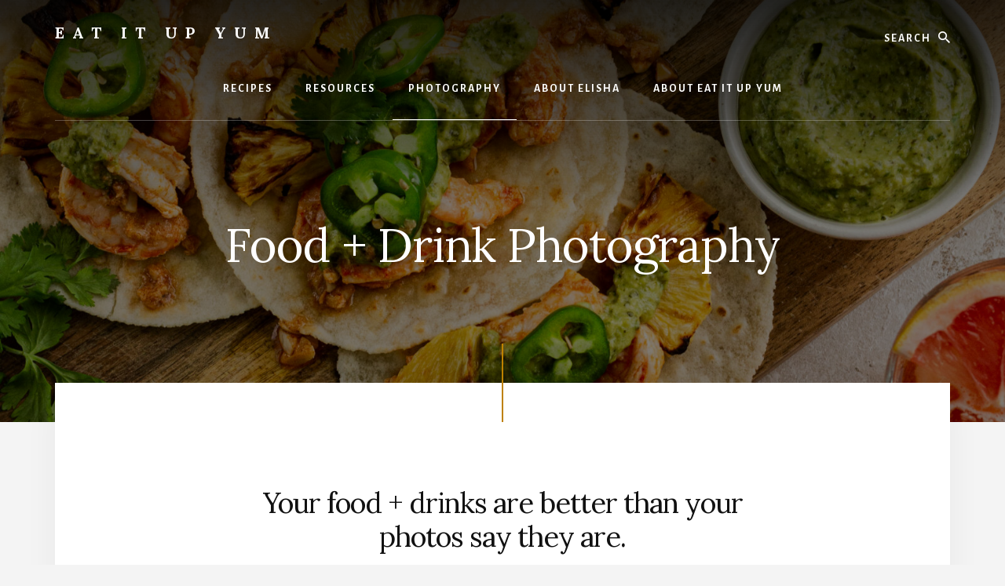

--- FILE ---
content_type: text/html; charset=UTF-8
request_url: https://eatitupyum.com/food-drink-photography/
body_size: 8853
content:
<!DOCTYPE html>
<html lang="en-US">
<head >
<meta charset="UTF-8" />
<meta name="description" content="Are you a restaurant owner, bar manager, or shop owner looking to add dynamic photos to your online menu? Or a food blogger wanting to tell more visual stories? Let’s work together to bring your dreams to life." />
<meta name="keywords" content="Eat it up Yum, Food Photographer, Food Photography, Food + Beverage Photography, Food + Beverage Photographer, Beverage Photographer, Restaurant Owner, Restaurant Manager, Bar Owner, Bar Manager, Coffee Shop, Food Blogger, Visual Storytelling, Photography, Photographer" />
<meta name="viewport" content="width=device-width, initial-scale=1" />
<title>Food Photography Portfolio</title>
<meta name='robots' content='max-image-preview:large' />
	<style>img:is([sizes="auto" i], [sizes^="auto," i]) { contain-intrinsic-size: 3000px 1500px }</style>
	<link rel='dns-prefetch' href='//fonts.googleapis.com' />
<link rel='dns-prefetch' href='//unpkg.com' />
<link rel="alternate" type="application/rss+xml" title="Eat it up yum &raquo; Feed" href="https://eatitupyum.com/feed/" />
<link rel="alternate" type="application/rss+xml" title="Eat it up yum &raquo; Comments Feed" href="https://eatitupyum.com/comments/feed/" />
<link rel="canonical" href="https://eatitupyum.com/food-drink-photography/" />
<script type="text/javascript">
/* <![CDATA[ */
window._wpemojiSettings = {"baseUrl":"https:\/\/s.w.org\/images\/core\/emoji\/16.0.1\/72x72\/","ext":".png","svgUrl":"https:\/\/s.w.org\/images\/core\/emoji\/16.0.1\/svg\/","svgExt":".svg","source":{"concatemoji":"https:\/\/eatitupyum.com\/wp-includes\/js\/wp-emoji-release.min.js?ver=6.8.3"}};
/*! This file is auto-generated */
!function(s,n){var o,i,e;function c(e){try{var t={supportTests:e,timestamp:(new Date).valueOf()};sessionStorage.setItem(o,JSON.stringify(t))}catch(e){}}function p(e,t,n){e.clearRect(0,0,e.canvas.width,e.canvas.height),e.fillText(t,0,0);var t=new Uint32Array(e.getImageData(0,0,e.canvas.width,e.canvas.height).data),a=(e.clearRect(0,0,e.canvas.width,e.canvas.height),e.fillText(n,0,0),new Uint32Array(e.getImageData(0,0,e.canvas.width,e.canvas.height).data));return t.every(function(e,t){return e===a[t]})}function u(e,t){e.clearRect(0,0,e.canvas.width,e.canvas.height),e.fillText(t,0,0);for(var n=e.getImageData(16,16,1,1),a=0;a<n.data.length;a++)if(0!==n.data[a])return!1;return!0}function f(e,t,n,a){switch(t){case"flag":return n(e,"\ud83c\udff3\ufe0f\u200d\u26a7\ufe0f","\ud83c\udff3\ufe0f\u200b\u26a7\ufe0f")?!1:!n(e,"\ud83c\udde8\ud83c\uddf6","\ud83c\udde8\u200b\ud83c\uddf6")&&!n(e,"\ud83c\udff4\udb40\udc67\udb40\udc62\udb40\udc65\udb40\udc6e\udb40\udc67\udb40\udc7f","\ud83c\udff4\u200b\udb40\udc67\u200b\udb40\udc62\u200b\udb40\udc65\u200b\udb40\udc6e\u200b\udb40\udc67\u200b\udb40\udc7f");case"emoji":return!a(e,"\ud83e\udedf")}return!1}function g(e,t,n,a){var r="undefined"!=typeof WorkerGlobalScope&&self instanceof WorkerGlobalScope?new OffscreenCanvas(300,150):s.createElement("canvas"),o=r.getContext("2d",{willReadFrequently:!0}),i=(o.textBaseline="top",o.font="600 32px Arial",{});return e.forEach(function(e){i[e]=t(o,e,n,a)}),i}function t(e){var t=s.createElement("script");t.src=e,t.defer=!0,s.head.appendChild(t)}"undefined"!=typeof Promise&&(o="wpEmojiSettingsSupports",i=["flag","emoji"],n.supports={everything:!0,everythingExceptFlag:!0},e=new Promise(function(e){s.addEventListener("DOMContentLoaded",e,{once:!0})}),new Promise(function(t){var n=function(){try{var e=JSON.parse(sessionStorage.getItem(o));if("object"==typeof e&&"number"==typeof e.timestamp&&(new Date).valueOf()<e.timestamp+604800&&"object"==typeof e.supportTests)return e.supportTests}catch(e){}return null}();if(!n){if("undefined"!=typeof Worker&&"undefined"!=typeof OffscreenCanvas&&"undefined"!=typeof URL&&URL.createObjectURL&&"undefined"!=typeof Blob)try{var e="postMessage("+g.toString()+"("+[JSON.stringify(i),f.toString(),p.toString(),u.toString()].join(",")+"));",a=new Blob([e],{type:"text/javascript"}),r=new Worker(URL.createObjectURL(a),{name:"wpTestEmojiSupports"});return void(r.onmessage=function(e){c(n=e.data),r.terminate(),t(n)})}catch(e){}c(n=g(i,f,p,u))}t(n)}).then(function(e){for(var t in e)n.supports[t]=e[t],n.supports.everything=n.supports.everything&&n.supports[t],"flag"!==t&&(n.supports.everythingExceptFlag=n.supports.everythingExceptFlag&&n.supports[t]);n.supports.everythingExceptFlag=n.supports.everythingExceptFlag&&!n.supports.flag,n.DOMReady=!1,n.readyCallback=function(){n.DOMReady=!0}}).then(function(){return e}).then(function(){var e;n.supports.everything||(n.readyCallback(),(e=n.source||{}).concatemoji?t(e.concatemoji):e.wpemoji&&e.twemoji&&(t(e.twemoji),t(e.wpemoji)))}))}((window,document),window._wpemojiSettings);
/* ]]> */
</script>
<link rel='stylesheet' id='essence-pro-css' href='https://eatitupyum.com/wp-content/themes/essence-pro/style.css?ver=1.1.0' type='text/css' media='all' />
<style id='essence-pro-inline-css' type='text/css'>
.has-custom-color {
	color: #be8100 !important;
}

.has-custom-background-color {
	background-color: #be8100 !important;
}

.content .wp-block-button .wp-block-button__link:focus,
.content .wp-block-button .wp-block-button__link:hover {
	background-color: #be8100 !important;
	color: #fff;
}

.entry-content .wp-block-pullquote.is-style-solid-color {
	background-color: #be8100;
}


		.single .content .entry-content > p:first-of-type {
			font-size: 26px;
			font-size: 2.6rem;
			letter-spacing: -0.7px;
		}

		
</style>
<style id='wp-emoji-styles-inline-css' type='text/css'>

	img.wp-smiley, img.emoji {
		display: inline !important;
		border: none !important;
		box-shadow: none !important;
		height: 1em !important;
		width: 1em !important;
		margin: 0 0.07em !important;
		vertical-align: -0.1em !important;
		background: none !important;
		padding: 0 !important;
	}
</style>
<link rel='stylesheet' id='wp-block-library-css' href='https://eatitupyum.com/wp-includes/css/dist/block-library/style.min.css?ver=6.8.3' type='text/css' media='all' />
<style id='classic-theme-styles-inline-css' type='text/css'>
/*! This file is auto-generated */
.wp-block-button__link{color:#fff;background-color:#32373c;border-radius:9999px;box-shadow:none;text-decoration:none;padding:calc(.667em + 2px) calc(1.333em + 2px);font-size:1.125em}.wp-block-file__button{background:#32373c;color:#fff;text-decoration:none}
</style>
<link rel='stylesheet' id='wishlist-box-basic-blocks-style-css' href='https://eatitupyum.com/wp-content/plugins/wishlist-member/features/box-basic/dist/style.css?ver=6.8.3' type='text/css' media='all' />
<style id='global-styles-inline-css' type='text/css'>
:root{--wp--preset--aspect-ratio--square: 1;--wp--preset--aspect-ratio--4-3: 4/3;--wp--preset--aspect-ratio--3-4: 3/4;--wp--preset--aspect-ratio--3-2: 3/2;--wp--preset--aspect-ratio--2-3: 2/3;--wp--preset--aspect-ratio--16-9: 16/9;--wp--preset--aspect-ratio--9-16: 9/16;--wp--preset--color--black: #000000;--wp--preset--color--cyan-bluish-gray: #abb8c3;--wp--preset--color--white: #ffffff;--wp--preset--color--pale-pink: #f78da7;--wp--preset--color--vivid-red: #cf2e2e;--wp--preset--color--luminous-vivid-orange: #ff6900;--wp--preset--color--luminous-vivid-amber: #fcb900;--wp--preset--color--light-green-cyan: #7bdcb5;--wp--preset--color--vivid-green-cyan: #00d084;--wp--preset--color--pale-cyan-blue: #8ed1fc;--wp--preset--color--vivid-cyan-blue: #0693e3;--wp--preset--color--vivid-purple: #9b51e0;--wp--preset--color--custom: #be8100;--wp--preset--gradient--vivid-cyan-blue-to-vivid-purple: linear-gradient(135deg,rgba(6,147,227,1) 0%,rgb(155,81,224) 100%);--wp--preset--gradient--light-green-cyan-to-vivid-green-cyan: linear-gradient(135deg,rgb(122,220,180) 0%,rgb(0,208,130) 100%);--wp--preset--gradient--luminous-vivid-amber-to-luminous-vivid-orange: linear-gradient(135deg,rgba(252,185,0,1) 0%,rgba(255,105,0,1) 100%);--wp--preset--gradient--luminous-vivid-orange-to-vivid-red: linear-gradient(135deg,rgba(255,105,0,1) 0%,rgb(207,46,46) 100%);--wp--preset--gradient--very-light-gray-to-cyan-bluish-gray: linear-gradient(135deg,rgb(238,238,238) 0%,rgb(169,184,195) 100%);--wp--preset--gradient--cool-to-warm-spectrum: linear-gradient(135deg,rgb(74,234,220) 0%,rgb(151,120,209) 20%,rgb(207,42,186) 40%,rgb(238,44,130) 60%,rgb(251,105,98) 80%,rgb(254,248,76) 100%);--wp--preset--gradient--blush-light-purple: linear-gradient(135deg,rgb(255,206,236) 0%,rgb(152,150,240) 100%);--wp--preset--gradient--blush-bordeaux: linear-gradient(135deg,rgb(254,205,165) 0%,rgb(254,45,45) 50%,rgb(107,0,62) 100%);--wp--preset--gradient--luminous-dusk: linear-gradient(135deg,rgb(255,203,112) 0%,rgb(199,81,192) 50%,rgb(65,88,208) 100%);--wp--preset--gradient--pale-ocean: linear-gradient(135deg,rgb(255,245,203) 0%,rgb(182,227,212) 50%,rgb(51,167,181) 100%);--wp--preset--gradient--electric-grass: linear-gradient(135deg,rgb(202,248,128) 0%,rgb(113,206,126) 100%);--wp--preset--gradient--midnight: linear-gradient(135deg,rgb(2,3,129) 0%,rgb(40,116,252) 100%);--wp--preset--font-size--small: 16px;--wp--preset--font-size--medium: 20px;--wp--preset--font-size--large: 22px;--wp--preset--font-size--x-large: 42px;--wp--preset--font-size--normal: 18px;--wp--preset--font-size--larger: 26px;--wp--preset--spacing--20: 0.44rem;--wp--preset--spacing--30: 0.67rem;--wp--preset--spacing--40: 1rem;--wp--preset--spacing--50: 1.5rem;--wp--preset--spacing--60: 2.25rem;--wp--preset--spacing--70: 3.38rem;--wp--preset--spacing--80: 5.06rem;--wp--preset--shadow--natural: 6px 6px 9px rgba(0, 0, 0, 0.2);--wp--preset--shadow--deep: 12px 12px 50px rgba(0, 0, 0, 0.4);--wp--preset--shadow--sharp: 6px 6px 0px rgba(0, 0, 0, 0.2);--wp--preset--shadow--outlined: 6px 6px 0px -3px rgba(255, 255, 255, 1), 6px 6px rgba(0, 0, 0, 1);--wp--preset--shadow--crisp: 6px 6px 0px rgba(0, 0, 0, 1);}:where(.is-layout-flex){gap: 0.5em;}:where(.is-layout-grid){gap: 0.5em;}body .is-layout-flex{display: flex;}.is-layout-flex{flex-wrap: wrap;align-items: center;}.is-layout-flex > :is(*, div){margin: 0;}body .is-layout-grid{display: grid;}.is-layout-grid > :is(*, div){margin: 0;}:where(.wp-block-columns.is-layout-flex){gap: 2em;}:where(.wp-block-columns.is-layout-grid){gap: 2em;}:where(.wp-block-post-template.is-layout-flex){gap: 1.25em;}:where(.wp-block-post-template.is-layout-grid){gap: 1.25em;}.has-black-color{color: var(--wp--preset--color--black) !important;}.has-cyan-bluish-gray-color{color: var(--wp--preset--color--cyan-bluish-gray) !important;}.has-white-color{color: var(--wp--preset--color--white) !important;}.has-pale-pink-color{color: var(--wp--preset--color--pale-pink) !important;}.has-vivid-red-color{color: var(--wp--preset--color--vivid-red) !important;}.has-luminous-vivid-orange-color{color: var(--wp--preset--color--luminous-vivid-orange) !important;}.has-luminous-vivid-amber-color{color: var(--wp--preset--color--luminous-vivid-amber) !important;}.has-light-green-cyan-color{color: var(--wp--preset--color--light-green-cyan) !important;}.has-vivid-green-cyan-color{color: var(--wp--preset--color--vivid-green-cyan) !important;}.has-pale-cyan-blue-color{color: var(--wp--preset--color--pale-cyan-blue) !important;}.has-vivid-cyan-blue-color{color: var(--wp--preset--color--vivid-cyan-blue) !important;}.has-vivid-purple-color{color: var(--wp--preset--color--vivid-purple) !important;}.has-black-background-color{background-color: var(--wp--preset--color--black) !important;}.has-cyan-bluish-gray-background-color{background-color: var(--wp--preset--color--cyan-bluish-gray) !important;}.has-white-background-color{background-color: var(--wp--preset--color--white) !important;}.has-pale-pink-background-color{background-color: var(--wp--preset--color--pale-pink) !important;}.has-vivid-red-background-color{background-color: var(--wp--preset--color--vivid-red) !important;}.has-luminous-vivid-orange-background-color{background-color: var(--wp--preset--color--luminous-vivid-orange) !important;}.has-luminous-vivid-amber-background-color{background-color: var(--wp--preset--color--luminous-vivid-amber) !important;}.has-light-green-cyan-background-color{background-color: var(--wp--preset--color--light-green-cyan) !important;}.has-vivid-green-cyan-background-color{background-color: var(--wp--preset--color--vivid-green-cyan) !important;}.has-pale-cyan-blue-background-color{background-color: var(--wp--preset--color--pale-cyan-blue) !important;}.has-vivid-cyan-blue-background-color{background-color: var(--wp--preset--color--vivid-cyan-blue) !important;}.has-vivid-purple-background-color{background-color: var(--wp--preset--color--vivid-purple) !important;}.has-black-border-color{border-color: var(--wp--preset--color--black) !important;}.has-cyan-bluish-gray-border-color{border-color: var(--wp--preset--color--cyan-bluish-gray) !important;}.has-white-border-color{border-color: var(--wp--preset--color--white) !important;}.has-pale-pink-border-color{border-color: var(--wp--preset--color--pale-pink) !important;}.has-vivid-red-border-color{border-color: var(--wp--preset--color--vivid-red) !important;}.has-luminous-vivid-orange-border-color{border-color: var(--wp--preset--color--luminous-vivid-orange) !important;}.has-luminous-vivid-amber-border-color{border-color: var(--wp--preset--color--luminous-vivid-amber) !important;}.has-light-green-cyan-border-color{border-color: var(--wp--preset--color--light-green-cyan) !important;}.has-vivid-green-cyan-border-color{border-color: var(--wp--preset--color--vivid-green-cyan) !important;}.has-pale-cyan-blue-border-color{border-color: var(--wp--preset--color--pale-cyan-blue) !important;}.has-vivid-cyan-blue-border-color{border-color: var(--wp--preset--color--vivid-cyan-blue) !important;}.has-vivid-purple-border-color{border-color: var(--wp--preset--color--vivid-purple) !important;}.has-vivid-cyan-blue-to-vivid-purple-gradient-background{background: var(--wp--preset--gradient--vivid-cyan-blue-to-vivid-purple) !important;}.has-light-green-cyan-to-vivid-green-cyan-gradient-background{background: var(--wp--preset--gradient--light-green-cyan-to-vivid-green-cyan) !important;}.has-luminous-vivid-amber-to-luminous-vivid-orange-gradient-background{background: var(--wp--preset--gradient--luminous-vivid-amber-to-luminous-vivid-orange) !important;}.has-luminous-vivid-orange-to-vivid-red-gradient-background{background: var(--wp--preset--gradient--luminous-vivid-orange-to-vivid-red) !important;}.has-very-light-gray-to-cyan-bluish-gray-gradient-background{background: var(--wp--preset--gradient--very-light-gray-to-cyan-bluish-gray) !important;}.has-cool-to-warm-spectrum-gradient-background{background: var(--wp--preset--gradient--cool-to-warm-spectrum) !important;}.has-blush-light-purple-gradient-background{background: var(--wp--preset--gradient--blush-light-purple) !important;}.has-blush-bordeaux-gradient-background{background: var(--wp--preset--gradient--blush-bordeaux) !important;}.has-luminous-dusk-gradient-background{background: var(--wp--preset--gradient--luminous-dusk) !important;}.has-pale-ocean-gradient-background{background: var(--wp--preset--gradient--pale-ocean) !important;}.has-electric-grass-gradient-background{background: var(--wp--preset--gradient--electric-grass) !important;}.has-midnight-gradient-background{background: var(--wp--preset--gradient--midnight) !important;}.has-small-font-size{font-size: var(--wp--preset--font-size--small) !important;}.has-medium-font-size{font-size: var(--wp--preset--font-size--medium) !important;}.has-large-font-size{font-size: var(--wp--preset--font-size--large) !important;}.has-x-large-font-size{font-size: var(--wp--preset--font-size--x-large) !important;}
:where(.wp-block-post-template.is-layout-flex){gap: 1.25em;}:where(.wp-block-post-template.is-layout-grid){gap: 1.25em;}
:where(.wp-block-columns.is-layout-flex){gap: 2em;}:where(.wp-block-columns.is-layout-grid){gap: 2em;}
:root :where(.wp-block-pullquote){font-size: 1.5em;line-height: 1.6;}
</style>
<link rel='stylesheet' id='essence-fonts-css' href='//fonts.googleapis.com/css?family=Alegreya+Sans%3A400%2C400i%2C700%7CLora%3A400%2C700&#038;ver=1.1.0' type='text/css' media='all' />
<link rel='stylesheet' id='ionicons-css' href='//unpkg.com/ionicons@4.1.2/dist/css/ionicons.min.css?ver=1.1.0' type='text/css' media='all' />
<link rel='stylesheet' id='essence-pro-gutenberg-css' href='https://eatitupyum.com/wp-content/themes/essence-pro/lib/gutenberg/front-end.css?ver=1.1.0' type='text/css' media='all' />
<script type="text/javascript" src="https://eatitupyum.com/wp-includes/js/jquery/jquery.min.js?ver=3.7.1" id="jquery-core-js"></script>
<script type="text/javascript" src="https://eatitupyum.com/wp-includes/js/jquery/jquery-migrate.min.js?ver=3.4.1" id="jquery-migrate-js"></script>
<script type="text/javascript" src="https://eatitupyum.com/wp-includes/js/dist/hooks.min.js?ver=4d63a3d491d11ffd8ac6" id="wp-hooks-js"></script>
<script type="text/javascript" src="https://eatitupyum.com/wp-includes/js/dist/i18n.min.js?ver=5e580eb46a90c2b997e6" id="wp-i18n-js"></script>
<script type="text/javascript" id="wp-i18n-js-after">
/* <![CDATA[ */
wp.i18n.setLocaleData( { 'text direction\u0004ltr': [ 'ltr' ] } );
/* ]]> */
</script>
<script type="text/javascript" src="https://eatitupyum.com/wp-content/plugins/wishlist-member/features/box-basic/dist/script.js?ver=1.0.0" id="wishlist-box-basic-blocks-script-js"></script>
<link rel="https://api.w.org/" href="https://eatitupyum.com/wp-json/" /><link rel="alternate" title="JSON" type="application/json" href="https://eatitupyum.com/wp-json/wp/v2/pages/710" /><link rel="EditURI" type="application/rsd+xml" title="RSD" href="https://eatitupyum.com/xmlrpc.php?rsd" />
<link rel="alternate" title="oEmbed (JSON)" type="application/json+oembed" href="https://eatitupyum.com/wp-json/oembed/1.0/embed?url=https%3A%2F%2Featitupyum.com%2Ffood-drink-photography%2F" />
<link rel="alternate" title="oEmbed (XML)" type="text/xml+oembed" href="https://eatitupyum.com/wp-json/oembed/1.0/embed?url=https%3A%2F%2Featitupyum.com%2Ffood-drink-photography%2F&#038;format=xml" />
<!-- Running WishList Member v3.18.1 -->
<link rel="pingback" href="https://eatitupyum.com/xmlrpc.php" />
<style type="text/css">.recentcomments a{display:inline !important;padding:0 !important;margin:0 !important;}</style><style type="text/css">.header-hero { background-image: linear-gradient(0deg, rgba(0,0,0,0.5) 50%, rgba(0,0,0,0.85) 100%), url(https://eatitupyum.com/wp-content/uploads/2023/03/Shrimp-Tacos-Fave-Portfolio-1600x800.jpeg); }</style><link rel="icon" href="https://eatitupyum.com/wp-content/uploads/2023/03/cropped-Shrimp-Tacos-Fave-Portfolio-scaled-2-32x32.jpeg" sizes="32x32" />
<link rel="icon" href="https://eatitupyum.com/wp-content/uploads/2023/03/cropped-Shrimp-Tacos-Fave-Portfolio-scaled-2-192x192.jpeg" sizes="192x192" />
<link rel="apple-touch-icon" href="https://eatitupyum.com/wp-content/uploads/2023/03/cropped-Shrimp-Tacos-Fave-Portfolio-scaled-2-180x180.jpeg" />
<meta name="msapplication-TileImage" content="https://eatitupyum.com/wp-content/uploads/2023/03/cropped-Shrimp-Tacos-Fave-Portfolio-scaled-2-270x270.jpeg" />
</head>
<body class="wp-singular page-template-default page page-id-710 wp-embed-responsive wp-theme-genesis wp-child-theme-essence-pro custom-header header-image header-full-width full-width-content genesis-breadcrumbs-hidden header-menu no-off-screen-menu" itemscope itemtype="https://schema.org/WebPage"><div class="site-container"><ul class="genesis-skip-link"><li><a href="#hero-page-title" class="screen-reader-shortcut"> Skip to content</a></li></ul><div class="header-hero"><header class="site-header" itemscope itemtype="https://schema.org/WPHeader"><div class="wrap"><div class="header-left"><form class="search-form" method="get" action="https://eatitupyum.com/" role="search" itemprop="potentialAction" itemscope itemtype="https://schema.org/SearchAction"><label class="search-form-label screen-reader-text" for="searchform-1">Search</label><input class="search-form-input" type="search" name="s" id="searchform-1" placeholder="Search" itemprop="query-input"><input class="search-form-submit" type="submit" value="Search"><meta content="https://eatitupyum.com/?s={s}" itemprop="target"></form></div><div class="title-area"><p class="site-title" itemprop="headline"><a href="https://eatitupyum.com/">Eat it up yum</a></p><p class="site-description" itemprop="description">Food you can feel good about</p></div><nav class="nav-primary" aria-label="Main" itemscope itemtype="https://schema.org/SiteNavigationElement" id="genesis-nav-primary"><div class="wrap"><ul id="menu-header-menu" class="menu genesis-nav-menu menu-primary js-superfish"><li id="menu-item-25" class="menu-item menu-item-type-custom menu-item-object-custom menu-item-home menu-item-25"><a href="http://eatitupyum.com" itemprop="url"><span itemprop="name">Recipes</span></a></li>
<li id="menu-item-1025" class="menu-item menu-item-type-post_type menu-item-object-page menu-item-has-children menu-item-1025"><a href="https://eatitupyum.com/resources/" itemprop="url"><span itemprop="name">Resources</span></a>
<ul class="sub-menu">
	<li id="menu-item-638" class="menu-item menu-item-type-post_type menu-item-object-page menu-item-638"><a href="https://eatitupyum.com/cookbook/" itemprop="url"><span itemprop="name">Cookbook</span></a></li>
	<li id="menu-item-611" class="menu-item menu-item-type-post_type menu-item-object-page menu-item-611"><a href="https://eatitupyum.com/cookiecourse/" itemprop="url"><span itemprop="name">Cookie Course</span></a></li>
	<li id="menu-item-613" class="menu-item menu-item-type-post_type menu-item-object-page menu-item-613"><a href="https://eatitupyum.com/course-login/" itemprop="url"><span itemprop="name">Course Login</span></a></li>
</ul>
</li>
<li id="menu-item-717" class="menu-item menu-item-type-post_type menu-item-object-page current-menu-item page_item page-item-710 current_page_item menu-item-717"><a href="https://eatitupyum.com/food-drink-photography/" aria-current="page" itemprop="url"><span itemprop="name">Photography</span></a></li>
<li id="menu-item-18" class="menu-item menu-item-type-post_type menu-item-object-page menu-item-18"><a href="https://eatitupyum.com/aboutelisha/" itemprop="url"><span itemprop="name">About Elisha</span></a></li>
<li id="menu-item-1023" class="menu-item menu-item-type-post_type menu-item-object-page menu-item-1023"><a href="https://eatitupyum.com/about/" itemprop="url"><span itemprop="name">About Eat it up Yum</span></a></li>
</ul></div></nav></div></header><div class="hero-page-title" id="hero-page-title"><div class="wrap"><header class="entry-header"><h1 class="entry-title" itemprop="headline">Food + Drink Photography</h1>
</header></div></div></div><div class="site-inner"><div class="content-sidebar-wrap"><main class="content" id="genesis-content"><article class="post-710 page type-page status-publish has-post-thumbnail entry" aria-label="Food + Drink Photography" itemref="hero-page-title" itemscope itemtype="https://schema.org/CreativeWork"><div class="entry-content" itemprop="text">
<h2 class="wp-block-heading has-text-align-center">Your food + drinks are better than your photos say they are.</h2>



<p></p>



<h4 class="wp-block-heading">Are you a restaurant owner, bar manager, or shop owner looking to add dynamic photos to your online menu and social media? Or a food blogger wanting to tell more visual stories? Let’s work together to bring your dreams to life.&nbsp;</h4>



<p class="has-text-align-left has-large-font-size">For inquiries contact Elisha Sewell eatitupyum.elisha@gmail.com</p>



<hr class="wp-block-separator has-alpha-channel-opacity"/>



<p class="has-text-align-center">Enjoy a sampling of my past projects.</p>



<figure class="wp-block-image size-large"><img decoding="async" width="1024" height="683" src="https://eatitupyum.com/wp-content/uploads/2023/03/Kea-Kombucha-Pink-Horizontal-Portfolio-1024x683.jpeg" alt="" class="wp-image-711" srcset="https://eatitupyum.com/wp-content/uploads/2023/03/Kea-Kombucha-Pink-Horizontal-Portfolio-1024x683.jpeg 1024w, https://eatitupyum.com/wp-content/uploads/2023/03/Kea-Kombucha-Pink-Horizontal-Portfolio-300x200.jpeg 300w, https://eatitupyum.com/wp-content/uploads/2023/03/Kea-Kombucha-Pink-Horizontal-Portfolio-768x512.jpeg 768w, https://eatitupyum.com/wp-content/uploads/2023/03/Kea-Kombucha-Pink-Horizontal-Portfolio-1536x1024.jpeg 1536w, https://eatitupyum.com/wp-content/uploads/2023/03/Kea-Kombucha-Pink-Horizontal-Portfolio-2048x1365.jpeg 2048w" sizes="(max-width: 1024px) 100vw, 1024px" /></figure>



<p></p>


<div class="wp-block-image">
<figure class="aligncenter size-large is-resized"><img loading="lazy" decoding="async" width="684" height="1024" src="https://eatitupyum.com/wp-content/uploads/2024/09/Brisket-Tostado-Bites-Favorite-684x1024.jpg" alt="" class="wp-image-968" style="aspect-ratio:3/4;object-fit:cover;width:403px" srcset="https://eatitupyum.com/wp-content/uploads/2024/09/Brisket-Tostado-Bites-Favorite-684x1024.jpg 684w, https://eatitupyum.com/wp-content/uploads/2024/09/Brisket-Tostado-Bites-Favorite-200x300.jpg 200w, https://eatitupyum.com/wp-content/uploads/2024/09/Brisket-Tostado-Bites-Favorite-768x1150.jpg 768w, https://eatitupyum.com/wp-content/uploads/2024/09/Brisket-Tostado-Bites-Favorite-1026x1536.jpg 1026w, https://eatitupyum.com/wp-content/uploads/2024/09/Brisket-Tostado-Bites-Favorite-1367x2048.jpg 1367w, https://eatitupyum.com/wp-content/uploads/2024/09/Brisket-Tostado-Bites-Favorite-scaled.jpg 1709w" sizes="auto, (max-width: 684px) 100vw, 684px" /></figure></div>


<p></p>


<div class="wp-block-image">
<figure class="aligncenter size-large is-resized"><img loading="lazy" decoding="async" width="683" height="1024" src="https://eatitupyum.com/wp-content/uploads/2024/06/Elishas-Brisket-Tacos-Most-Favorite-Pic-683x1024.jpg" alt="" class="wp-image-937" style="aspect-ratio:3/4;object-fit:cover;width:403px" srcset="https://eatitupyum.com/wp-content/uploads/2024/06/Elishas-Brisket-Tacos-Most-Favorite-Pic-683x1024.jpg 683w, https://eatitupyum.com/wp-content/uploads/2024/06/Elishas-Brisket-Tacos-Most-Favorite-Pic-200x300.jpg 200w, https://eatitupyum.com/wp-content/uploads/2024/06/Elishas-Brisket-Tacos-Most-Favorite-Pic-768x1152.jpg 768w, https://eatitupyum.com/wp-content/uploads/2024/06/Elishas-Brisket-Tacos-Most-Favorite-Pic-1024x1536.jpg 1024w, https://eatitupyum.com/wp-content/uploads/2024/06/Elishas-Brisket-Tacos-Most-Favorite-Pic-1366x2048.jpg 1366w, https://eatitupyum.com/wp-content/uploads/2024/06/Elishas-Brisket-Tacos-Most-Favorite-Pic-scaled.jpg 1707w" sizes="auto, (max-width: 683px) 100vw, 683px" /></figure></div>


<p></p>


<div class="wp-block-image">
<figure class="aligncenter size-large is-resized"><img loading="lazy" decoding="async" width="683" height="1024" src="https://eatitupyum.com/wp-content/uploads/2024/10/Poblano-Black-Beans-take-2-683x1024.jpg" alt="" class="wp-image-1004" style="aspect-ratio:3/4;object-fit:cover;width:403px" srcset="https://eatitupyum.com/wp-content/uploads/2024/10/Poblano-Black-Beans-take-2-683x1024.jpg 683w, https://eatitupyum.com/wp-content/uploads/2024/10/Poblano-Black-Beans-take-2-200x300.jpg 200w, https://eatitupyum.com/wp-content/uploads/2024/10/Poblano-Black-Beans-take-2-768x1152.jpg 768w, https://eatitupyum.com/wp-content/uploads/2024/10/Poblano-Black-Beans-take-2-1024x1536.jpg 1024w, https://eatitupyum.com/wp-content/uploads/2024/10/Poblano-Black-Beans-take-2-1365x2048.jpg 1365w, https://eatitupyum.com/wp-content/uploads/2024/10/Poblano-Black-Beans-take-2-scaled.jpg 1707w" sizes="auto, (max-width: 683px) 100vw, 683px" /></figure></div>


<p></p>


<div class="wp-block-image">
<figure class="aligncenter size-large is-resized"><img loading="lazy" decoding="async" width="674" height="1024" src="https://eatitupyum.com/wp-content/uploads/2024/01/Fire-Roasted-Salsa-Favorite-674x1024.jpg" alt="" class="wp-image-850" style="aspect-ratio:3/4;object-fit:cover;width:396px" srcset="https://eatitupyum.com/wp-content/uploads/2024/01/Fire-Roasted-Salsa-Favorite-674x1024.jpg 674w, https://eatitupyum.com/wp-content/uploads/2024/01/Fire-Roasted-Salsa-Favorite-197x300.jpg 197w, https://eatitupyum.com/wp-content/uploads/2024/01/Fire-Roasted-Salsa-Favorite-768x1168.jpg 768w, https://eatitupyum.com/wp-content/uploads/2024/01/Fire-Roasted-Salsa-Favorite-1010x1536.jpg 1010w, https://eatitupyum.com/wp-content/uploads/2024/01/Fire-Roasted-Salsa-Favorite-1347x2048.jpg 1347w, https://eatitupyum.com/wp-content/uploads/2024/01/Fire-Roasted-Salsa-Favorite-scaled.jpg 1684w" sizes="auto, (max-width: 674px) 100vw, 674px" /></figure></div>


<p></p>


<div class="wp-block-image">
<figure class="aligncenter size-large is-resized"><img loading="lazy" decoding="async" width="683" height="1024" src="https://eatitupyum.com/wp-content/uploads/2023/03/Tepache-Favorite-683x1024.jpg" alt="" class="wp-image-730" style="aspect-ratio:9/16;object-fit:cover;width:386px" srcset="https://eatitupyum.com/wp-content/uploads/2023/03/Tepache-Favorite-683x1024.jpg 683w, https://eatitupyum.com/wp-content/uploads/2023/03/Tepache-Favorite-200x300.jpg 200w, https://eatitupyum.com/wp-content/uploads/2023/03/Tepache-Favorite-768x1152.jpg 768w, https://eatitupyum.com/wp-content/uploads/2023/03/Tepache-Favorite-1024x1536.jpg 1024w, https://eatitupyum.com/wp-content/uploads/2023/03/Tepache-Favorite-1365x2048.jpg 1365w, https://eatitupyum.com/wp-content/uploads/2023/03/Tepache-Favorite-scaled.jpg 1707w" sizes="auto, (max-width: 683px) 100vw, 683px" /></figure></div>


<p></p>


<div class="wp-block-image">
<figure class="aligncenter size-large is-resized"><img loading="lazy" decoding="async" width="683" height="1024" src="https://eatitupyum.com/wp-content/uploads/2023/03/Shrimp-Tacos-Fave-Portfolio-683x1024.jpeg" alt="" class="wp-image-712" style="aspect-ratio:3/4;object-fit:cover;width:396px" srcset="https://eatitupyum.com/wp-content/uploads/2023/03/Shrimp-Tacos-Fave-Portfolio-683x1024.jpeg 683w, https://eatitupyum.com/wp-content/uploads/2023/03/Shrimp-Tacos-Fave-Portfolio-200x300.jpeg 200w, https://eatitupyum.com/wp-content/uploads/2023/03/Shrimp-Tacos-Fave-Portfolio-768x1152.jpeg 768w, https://eatitupyum.com/wp-content/uploads/2023/03/Shrimp-Tacos-Fave-Portfolio-1024x1536.jpeg 1024w, https://eatitupyum.com/wp-content/uploads/2023/03/Shrimp-Tacos-Fave-Portfolio-1365x2048.jpeg 1365w, https://eatitupyum.com/wp-content/uploads/2023/03/Shrimp-Tacos-Fave-Portfolio-scaled.jpeg 1707w" sizes="auto, (max-width: 683px) 100vw, 683px" /></figure></div>


<p></p>


<div class="wp-block-image">
<figure class="aligncenter size-large is-resized"><img loading="lazy" decoding="async" width="675" height="1024" src="https://eatitupyum.com/wp-content/uploads/2023/03/Guacamole-copy-675x1024.jpeg" alt="" class="wp-image-713" style="aspect-ratio:3/4;object-fit:cover;width:397px" srcset="https://eatitupyum.com/wp-content/uploads/2023/03/Guacamole-copy-675x1024.jpeg 675w, https://eatitupyum.com/wp-content/uploads/2023/03/Guacamole-copy-198x300.jpeg 198w, https://eatitupyum.com/wp-content/uploads/2023/03/Guacamole-copy-768x1166.jpeg 768w, https://eatitupyum.com/wp-content/uploads/2023/03/Guacamole-copy-1012x1536.jpeg 1012w, https://eatitupyum.com/wp-content/uploads/2023/03/Guacamole-copy-1349x2048.jpeg 1349w, https://eatitupyum.com/wp-content/uploads/2023/03/Guacamole-copy-scaled.jpeg 1687w" sizes="auto, (max-width: 675px) 100vw, 675px" /></figure></div>


<p></p>


<div class="wp-block-image">
<figure class="aligncenter size-large is-resized"><img loading="lazy" decoding="async" width="683" height="1024" src="https://eatitupyum.com/wp-content/uploads/2023/03/Kea-Kombucha-Can-copy-683x1024.jpeg" alt="" class="wp-image-714" style="aspect-ratio:3/4;object-fit:cover;width:403px" srcset="https://eatitupyum.com/wp-content/uploads/2023/03/Kea-Kombucha-Can-copy-683x1024.jpeg 683w, https://eatitupyum.com/wp-content/uploads/2023/03/Kea-Kombucha-Can-copy-200x300.jpeg 200w, https://eatitupyum.com/wp-content/uploads/2023/03/Kea-Kombucha-Can-copy-768x1152.jpeg 768w, https://eatitupyum.com/wp-content/uploads/2023/03/Kea-Kombucha-Can-copy-1024x1536.jpeg 1024w, https://eatitupyum.com/wp-content/uploads/2023/03/Kea-Kombucha-Can-copy-1365x2048.jpeg 1365w, https://eatitupyum.com/wp-content/uploads/2023/03/Kea-Kombucha-Can-copy-scaled.jpeg 1707w" sizes="auto, (max-width: 683px) 100vw, 683px" /></figure></div>


<p></p>


<div class="wp-block-image">
<figure class="aligncenter size-large is-resized"><img loading="lazy" decoding="async" width="733" height="1024" src="https://eatitupyum.com/wp-content/uploads/2024/01/Vegan-Nacho-Cheese-733x1024.jpg" alt="" class="wp-image-855" style="aspect-ratio:3/4;object-fit:cover;width:403px" srcset="https://eatitupyum.com/wp-content/uploads/2024/01/Vegan-Nacho-Cheese-733x1024.jpg 733w, https://eatitupyum.com/wp-content/uploads/2024/01/Vegan-Nacho-Cheese-215x300.jpg 215w, https://eatitupyum.com/wp-content/uploads/2024/01/Vegan-Nacho-Cheese-768x1073.jpg 768w, https://eatitupyum.com/wp-content/uploads/2024/01/Vegan-Nacho-Cheese-1100x1536.jpg 1100w, https://eatitupyum.com/wp-content/uploads/2024/01/Vegan-Nacho-Cheese-1466x2048.jpg 1466w, https://eatitupyum.com/wp-content/uploads/2024/01/Vegan-Nacho-Cheese-scaled.jpg 1833w" sizes="auto, (max-width: 733px) 100vw, 733px" /></figure></div>


<p></p>


<div class="wp-block-image">
<figure class="aligncenter size-large is-resized"><img loading="lazy" decoding="async" width="678" height="1024" src="https://eatitupyum.com/wp-content/uploads/2024/01/Morning-Macro-Magic-Bowls-Vertical-678x1024.jpg" alt="" class="wp-image-837" style="aspect-ratio:3/4;object-fit:cover;width:397px" srcset="https://eatitupyum.com/wp-content/uploads/2024/01/Morning-Macro-Magic-Bowls-Vertical-678x1024.jpg 678w, https://eatitupyum.com/wp-content/uploads/2024/01/Morning-Macro-Magic-Bowls-Vertical-199x300.jpg 199w, https://eatitupyum.com/wp-content/uploads/2024/01/Morning-Macro-Magic-Bowls-Vertical-768x1159.jpg 768w, https://eatitupyum.com/wp-content/uploads/2024/01/Morning-Macro-Magic-Bowls-Vertical-1018x1536.jpg 1018w, https://eatitupyum.com/wp-content/uploads/2024/01/Morning-Macro-Magic-Bowls-Vertical-1357x2048.jpg 1357w, https://eatitupyum.com/wp-content/uploads/2024/01/Morning-Macro-Magic-Bowls-Vertical-scaled.jpg 1696w" sizes="auto, (max-width: 678px) 100vw, 678px" /></figure></div>


<p></p>


<div class="wp-block-image">
<figure class="aligncenter size-large is-resized"><img loading="lazy" decoding="async" width="676" height="1024" src="https://eatitupyum.com/wp-content/uploads/2023/10/Pumpkin-Spiced-Coffee-with-spoon-676x1024.jpg" alt="" class="wp-image-797" style="aspect-ratio:3/4;object-fit:cover;width:397px" srcset="https://eatitupyum.com/wp-content/uploads/2023/10/Pumpkin-Spiced-Coffee-with-spoon-676x1024.jpg 676w, https://eatitupyum.com/wp-content/uploads/2023/10/Pumpkin-Spiced-Coffee-with-spoon-198x300.jpg 198w, https://eatitupyum.com/wp-content/uploads/2023/10/Pumpkin-Spiced-Coffee-with-spoon-768x1164.jpg 768w, https://eatitupyum.com/wp-content/uploads/2023/10/Pumpkin-Spiced-Coffee-with-spoon-1014x1536.jpg 1014w, https://eatitupyum.com/wp-content/uploads/2023/10/Pumpkin-Spiced-Coffee-with-spoon-1351x2048.jpg 1351w, https://eatitupyum.com/wp-content/uploads/2023/10/Pumpkin-Spiced-Coffee-with-spoon-scaled.jpg 1689w" sizes="auto, (max-width: 676px) 100vw, 676px" /></figure></div>


<p></p>


<div class="wp-block-image">
<figure class="aligncenter size-large is-resized"><img loading="lazy" decoding="async" width="678" height="1024" src="https://eatitupyum.com/wp-content/uploads/2024/01/Citrusy-Sheet-Pan-Dinner-Favorite-678x1024.jpg" alt="" class="wp-image-861" style="aspect-ratio:3/4;object-fit:cover;width:397px" srcset="https://eatitupyum.com/wp-content/uploads/2024/01/Citrusy-Sheet-Pan-Dinner-Favorite-678x1024.jpg 678w, https://eatitupyum.com/wp-content/uploads/2024/01/Citrusy-Sheet-Pan-Dinner-Favorite-199x300.jpg 199w, https://eatitupyum.com/wp-content/uploads/2024/01/Citrusy-Sheet-Pan-Dinner-Favorite-768x1160.jpg 768w, https://eatitupyum.com/wp-content/uploads/2024/01/Citrusy-Sheet-Pan-Dinner-Favorite-1017x1536.jpg 1017w, https://eatitupyum.com/wp-content/uploads/2024/01/Citrusy-Sheet-Pan-Dinner-Favorite-1356x2048.jpg 1356w, https://eatitupyum.com/wp-content/uploads/2024/01/Citrusy-Sheet-Pan-Dinner-Favorite-scaled.jpg 1695w" sizes="auto, (max-width: 678px) 100vw, 678px" /></figure></div>


<p></p>


<div class="wp-block-image">
<figure class="aligncenter size-large is-resized"><img loading="lazy" decoding="async" width="701" height="1024" src="https://eatitupyum.com/wp-content/uploads/2024/02/Greek-Shrimp-Favorite-701x1024.jpg" alt="" class="wp-image-868" style="aspect-ratio:3/4;object-fit:cover;width:397px" srcset="https://eatitupyum.com/wp-content/uploads/2024/02/Greek-Shrimp-Favorite-701x1024.jpg 701w, https://eatitupyum.com/wp-content/uploads/2024/02/Greek-Shrimp-Favorite-205x300.jpg 205w, https://eatitupyum.com/wp-content/uploads/2024/02/Greek-Shrimp-Favorite-768x1121.jpg 768w, https://eatitupyum.com/wp-content/uploads/2024/02/Greek-Shrimp-Favorite-1052x1536.jpg 1052w, https://eatitupyum.com/wp-content/uploads/2024/02/Greek-Shrimp-Favorite-1403x2048.jpg 1403w, https://eatitupyum.com/wp-content/uploads/2024/02/Greek-Shrimp-Favorite-scaled.jpg 1753w" sizes="auto, (max-width: 701px) 100vw, 701px" /></figure></div>


<p></p>


<div class="wp-block-image">
<figure class="aligncenter size-large is-resized"><img loading="lazy" decoding="async" width="683" height="1024" src="https://eatitupyum.com/wp-content/uploads/2025/02/Poached-Shrimp-Favorite-683x1024.jpg" alt="" class="wp-image-1067" style="aspect-ratio:3/4;object-fit:cover;width:397px" srcset="https://eatitupyum.com/wp-content/uploads/2025/02/Poached-Shrimp-Favorite-683x1024.jpg 683w, https://eatitupyum.com/wp-content/uploads/2025/02/Poached-Shrimp-Favorite-200x300.jpg 200w, https://eatitupyum.com/wp-content/uploads/2025/02/Poached-Shrimp-Favorite-768x1152.jpg 768w, https://eatitupyum.com/wp-content/uploads/2025/02/Poached-Shrimp-Favorite-1024x1536.jpg 1024w, https://eatitupyum.com/wp-content/uploads/2025/02/Poached-Shrimp-Favorite-1365x2048.jpg 1365w, https://eatitupyum.com/wp-content/uploads/2025/02/Poached-Shrimp-Favorite-scaled.jpg 1707w" sizes="auto, (max-width: 683px) 100vw, 683px" /></figure></div>


<p></p>


<div class="wp-block-image">
<figure class="aligncenter size-large is-resized"><img loading="lazy" decoding="async" width="683" height="1024" src="https://eatitupyum.com/wp-content/uploads/2023/10/Harvest-Bowls-2023-683x1024.jpg" alt="" class="wp-image-802" style="aspect-ratio:3/4;object-fit:cover;width:397px" srcset="https://eatitupyum.com/wp-content/uploads/2023/10/Harvest-Bowls-2023-683x1024.jpg 683w, https://eatitupyum.com/wp-content/uploads/2023/10/Harvest-Bowls-2023-200x300.jpg 200w, https://eatitupyum.com/wp-content/uploads/2023/10/Harvest-Bowls-2023-768x1152.jpg 768w, https://eatitupyum.com/wp-content/uploads/2023/10/Harvest-Bowls-2023-1024x1536.jpg 1024w, https://eatitupyum.com/wp-content/uploads/2023/10/Harvest-Bowls-2023-1365x2048.jpg 1365w, https://eatitupyum.com/wp-content/uploads/2023/10/Harvest-Bowls-2023-scaled.jpg 1707w" sizes="auto, (max-width: 683px) 100vw, 683px" /></figure></div>


<p></p>


<div class="wp-block-image">
<figure class="aligncenter size-large is-resized"><img loading="lazy" decoding="async" width="683" height="1024" src="https://eatitupyum.com/wp-content/uploads/2024/10/Sweet-Dreams-Mocktail-683x1024.jpg" alt="" class="wp-image-999" style="aspect-ratio:9/16;object-fit:cover;width:398px" srcset="https://eatitupyum.com/wp-content/uploads/2024/10/Sweet-Dreams-Mocktail-683x1024.jpg 683w, https://eatitupyum.com/wp-content/uploads/2024/10/Sweet-Dreams-Mocktail-200x300.jpg 200w, https://eatitupyum.com/wp-content/uploads/2024/10/Sweet-Dreams-Mocktail-768x1152.jpg 768w, https://eatitupyum.com/wp-content/uploads/2024/10/Sweet-Dreams-Mocktail-1024x1536.jpg 1024w, https://eatitupyum.com/wp-content/uploads/2024/10/Sweet-Dreams-Mocktail-1365x2048.jpg 1365w, https://eatitupyum.com/wp-content/uploads/2024/10/Sweet-Dreams-Mocktail-scaled.jpg 1707w" sizes="auto, (max-width: 683px) 100vw, 683px" /></figure></div>


<p></p>


<div class="wp-block-image">
<figure class="aligncenter size-large is-resized"><img loading="lazy" decoding="async" width="683" height="1024" src="https://eatitupyum.com/wp-content/uploads/2023/03/Whiskey-Julius-Favorite-copy-683x1024.jpeg" alt="" class="wp-image-715" style="aspect-ratio:9/16;object-fit:cover;width:398px" srcset="https://eatitupyum.com/wp-content/uploads/2023/03/Whiskey-Julius-Favorite-copy-683x1024.jpeg 683w, https://eatitupyum.com/wp-content/uploads/2023/03/Whiskey-Julius-Favorite-copy-200x300.jpeg 200w, https://eatitupyum.com/wp-content/uploads/2023/03/Whiskey-Julius-Favorite-copy-768x1152.jpeg 768w, https://eatitupyum.com/wp-content/uploads/2023/03/Whiskey-Julius-Favorite-copy-1024x1536.jpeg 1024w, https://eatitupyum.com/wp-content/uploads/2023/03/Whiskey-Julius-Favorite-copy-1365x2048.jpeg 1365w, https://eatitupyum.com/wp-content/uploads/2023/03/Whiskey-Julius-Favorite-copy-scaled.jpeg 1707w" sizes="auto, (max-width: 683px) 100vw, 683px" /></figure></div>


<p></p>


<div class="wp-block-image">
<figure class="aligncenter size-large is-resized"><img loading="lazy" decoding="async" width="683" height="1024" src="https://eatitupyum.com/wp-content/uploads/2025/02/Tokyo-Gateau-au-Chocolat-683x1024.jpg" alt="" class="wp-image-1068" style="aspect-ratio:9/16;object-fit:cover;width:398px" srcset="https://eatitupyum.com/wp-content/uploads/2025/02/Tokyo-Gateau-au-Chocolat-683x1024.jpg 683w, https://eatitupyum.com/wp-content/uploads/2025/02/Tokyo-Gateau-au-Chocolat-200x300.jpg 200w, https://eatitupyum.com/wp-content/uploads/2025/02/Tokyo-Gateau-au-Chocolat-768x1152.jpg 768w, https://eatitupyum.com/wp-content/uploads/2025/02/Tokyo-Gateau-au-Chocolat-1024x1536.jpg 1024w, https://eatitupyum.com/wp-content/uploads/2025/02/Tokyo-Gateau-au-Chocolat-1365x2048.jpg 1365w, https://eatitupyum.com/wp-content/uploads/2025/02/Tokyo-Gateau-au-Chocolat-scaled.jpg 1707w" sizes="auto, (max-width: 683px) 100vw, 683px" /></figure></div>


<p></p>


<div class="wp-block-image">
<figure class="aligncenter size-large is-resized"><img loading="lazy" decoding="async" width="683" height="1024" src="https://eatitupyum.com/wp-content/uploads/2023/03/The-Perfect-Chocolate-Chip-Cookie-copy-683x1024.jpeg" alt="" class="wp-image-716" style="aspect-ratio:0.75;object-fit:cover;width:402px;height:auto" srcset="https://eatitupyum.com/wp-content/uploads/2023/03/The-Perfect-Chocolate-Chip-Cookie-copy-683x1024.jpeg 683w, https://eatitupyum.com/wp-content/uploads/2023/03/The-Perfect-Chocolate-Chip-Cookie-copy-200x300.jpeg 200w, https://eatitupyum.com/wp-content/uploads/2023/03/The-Perfect-Chocolate-Chip-Cookie-copy-768x1152.jpeg 768w, https://eatitupyum.com/wp-content/uploads/2023/03/The-Perfect-Chocolate-Chip-Cookie-copy-1024x1536.jpeg 1024w, https://eatitupyum.com/wp-content/uploads/2023/03/The-Perfect-Chocolate-Chip-Cookie-copy-1365x2048.jpeg 1365w, https://eatitupyum.com/wp-content/uploads/2023/03/The-Perfect-Chocolate-Chip-Cookie-copy-scaled.jpeg 1707w" sizes="auto, (max-width: 683px) 100vw, 683px" /></figure></div>


<p></p>


<div class="wp-block-image">
<figure class="aligncenter size-large is-resized"><img loading="lazy" decoding="async" width="685" height="1024" src="https://eatitupyum.com/wp-content/uploads/2024/09/IMG_0042-685x1024.jpg" alt="" class="wp-image-967" style="aspect-ratio:0.75;object-fit:cover;width:402px;height:auto" srcset="https://eatitupyum.com/wp-content/uploads/2024/09/IMG_0042-685x1024.jpg 685w, https://eatitupyum.com/wp-content/uploads/2024/09/IMG_0042-201x300.jpg 201w, https://eatitupyum.com/wp-content/uploads/2024/09/IMG_0042-768x1149.jpg 768w, https://eatitupyum.com/wp-content/uploads/2024/09/IMG_0042-1027x1536.jpg 1027w, https://eatitupyum.com/wp-content/uploads/2024/09/IMG_0042-1369x2048.jpg 1369w, https://eatitupyum.com/wp-content/uploads/2024/09/IMG_0042-scaled.jpg 1712w" sizes="auto, (max-width: 685px) 100vw, 685px" /></figure></div>


<p></p>


<div class="wp-block-image">
<figure class="aligncenter size-large is-resized"><img loading="lazy" decoding="async" width="1024" height="683" src="https://eatitupyum.com/wp-content/uploads/2024/08/Matcha-Lemonade-Favorite-1024x683.jpg" alt="" class="wp-image-961" style="aspect-ratio:0.75;object-fit:cover;width:402px;height:auto" srcset="https://eatitupyum.com/wp-content/uploads/2024/08/Matcha-Lemonade-Favorite-1024x683.jpg 1024w, https://eatitupyum.com/wp-content/uploads/2024/08/Matcha-Lemonade-Favorite-300x200.jpg 300w, https://eatitupyum.com/wp-content/uploads/2024/08/Matcha-Lemonade-Favorite-768x512.jpg 768w, https://eatitupyum.com/wp-content/uploads/2024/08/Matcha-Lemonade-Favorite-1536x1024.jpg 1536w, https://eatitupyum.com/wp-content/uploads/2024/08/Matcha-Lemonade-Favorite-2048x1365.jpg 2048w" sizes="auto, (max-width: 1024px) 100vw, 1024px" /></figure></div></div></article></main></div></div><footer class="site-footer" itemscope itemtype="https://schema.org/WPFooter"><div class="wrap"><p>Copyright &#x000A9;&nbsp;2026 · <a href="https://my.studiopress.com/themes/essence/">Essence Pro</a> on <a href="https://www.studiopress.com/">Genesis Framework</a> · <a href="https://wordpress.org/">WordPress</a> · <a href="https://eatitupyum.com/wp-login.php">Log in</a></p></div></footer></div><script type="speculationrules">
{"prefetch":[{"source":"document","where":{"and":[{"href_matches":"\/*"},{"not":{"href_matches":["\/wp-*.php","\/wp-admin\/*","\/wp-content\/uploads\/*","\/wp-content\/*","\/wp-content\/plugins\/*","\/wp-content\/themes\/essence-pro\/*","\/wp-content\/themes\/genesis\/*","\/*\\?(.+)"]}},{"not":{"selector_matches":"a[rel~=\"nofollow\"]"}},{"not":{"selector_matches":".no-prefetch, .no-prefetch a"}}]},"eagerness":"conservative"}]}
</script>
			<script type="text/javascript">
				function get_stripe_vars() {
					return eval( '(' + '{"cancelmessage":"Are you sure you want to cancel your subscription?","nonceinvoices":"d4ceb06a51","nonceinvoicedetail":"38b49006fe","noncecoupon":"713bc8cb11","noncecoupondetail":"34569cd217","stripethankyouurl":"https:\/\/eatitupyum.com\/register\/CRSi05"}' +')');
				}
			</script>
			<script type="text/javascript" src="https://eatitupyum.com/wp-content/plugins/wishlist-member/ui/js/frontend.js?ver=3.18.1" id="wlm3_js-js"></script>
<script type="text/javascript" src="https://eatitupyum.com/wp-includes/js/hoverIntent.min.js?ver=1.10.2" id="hoverIntent-js"></script>
<script type="text/javascript" src="https://eatitupyum.com/wp-content/themes/genesis/lib/js/menu/superfish.min.js?ver=1.7.10" id="superfish-js"></script>
<script type="text/javascript" src="https://eatitupyum.com/wp-content/themes/genesis/lib/js/menu/superfish.args.min.js?ver=3.5.0" id="superfish-args-js"></script>
<script type="text/javascript" src="https://eatitupyum.com/wp-content/themes/genesis/lib/js/skip-links.min.js?ver=3.5.0" id="skip-links-js"></script>
<script type="text/javascript" src="https://eatitupyum.com/wp-content/themes/essence-pro/js/jquery.matchHeight.min.js?ver=1.1.0" id="essence-match-height-js"></script>
<script type="text/javascript" id="essence-match-height-js-after">
/* <![CDATA[ */
jQuery(document).ready( function() { jQuery( '.half-width-entries .content .entry, .flexible-widgets .entry, .pricing-table > div' ).matchHeight(); });
jQuery(document).ready( function() { jQuery( '.content, .sidebar' ).matchHeight({ property: 'min-height' }); });
/* ]]> */
</script>
<script type="text/javascript" src="https://eatitupyum.com/wp-content/themes/essence-pro/js/global.js?ver=1.1.0" id="global-js-js"></script>
<script type="text/javascript" id="essence-responsive-menu-js-extra">
/* <![CDATA[ */
var genesis_responsive_menu = {"mainMenu":"Menu","menuIconClass":"ionicons-before ion-ios-menu","subMenu":"Submenu","subMenuIconClass":"ionicons-before ion-ios-arrow-down","menuClasses":{"combine":[".nav-primary",".nav-off-screen"],"others":[]}};
/* ]]> */
</script>
<script type="text/javascript" src="https://eatitupyum.com/wp-content/themes/essence-pro/js/responsive-menus.min.js?ver=1.1.0" id="essence-responsive-menu-js"></script>
</body></html>
